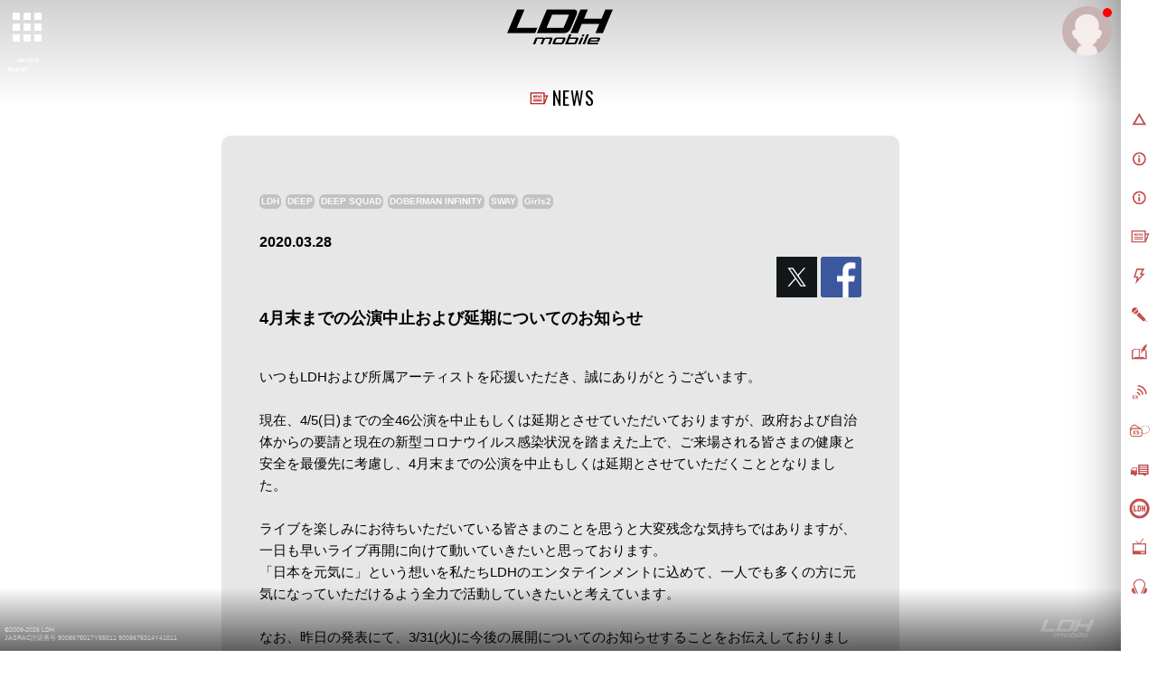

--- FILE ---
content_type: text/html; charset=SHIFT-JIS
request_url: https://m.ldh-m.jp/news/detail?news_id=29019
body_size: 12090
content:








    
    



<script>
  window.ldh = window.ldh || {};
  window.ldh.pageParams = window.ldh.pageParams || {};
  window.ldh.pageParams.newsLikeToken = {"_csrfToken":"407fe51e85b8ecf2d4dc261002e886c302eb556d"}</script>





<!doctype html>
<!--[if lt IE 7]>      <html class="no-js lt-ie9 lt-ie8 lt-ie7" lang="ja"> <![endif]-->
<!--[if IE 7]>         <html class="no-js lt-ie9 lt-ie8" lang="ja"> <![endif]-->
<!--[if IE 8]>         <html class="no-js lt-ie9" lang="ja"> <![endif]-->
<!--[if gt IE 8]><!-->
<html class="no-js" lang="ja">
<!--<![endif]-->
<head>
<meta charset="UTF-8" />
<meta name="viewport" content="width=device-width,user-scalable=no,minimum-scale=1,maximum-scale=1">
<meta name="format-detection" content="telephone=no">
<meta name="description" content="4月末までの公演中止および延期についてのお知らせ | 「LDH」公式モバイルサイト。" />
<meta name="keywords" content="DEEP,LDH,着うた,着うたフル,動画" />
    <meta name="robots" content="noarchive" />

<link rel="shortcut icon" href="https://cf-stat.ldh-m.jp/images/device/favicon.ico" type="image/x-icon" />
<link rel="apple-touch-icon" href="https://cf-stat.ldh-m.jp/images/device/apple-touch-icon.png" />
<link rel="apple-touch-icon" sizes="57x57" href="https://cf-stat.ldh-m.jp/images/device/apple-touch-icon-57x57.png" />
<link rel="apple-touch-icon" sizes="72x72" href="https://cf-stat.ldh-m.jp/images/device/apple-touch-icon-72x72.png" />
<link rel="apple-touch-icon" sizes="76x76" href="https://cf-stat.ldh-m.jp/images/device/apple-touch-icon-76x76.png" />
<link rel="apple-touch-icon" sizes="114x114" href="https://cf-stat.ldh-m.jp/images/device/apple-touch-icon-114x114.png" />
<link rel="apple-touch-icon" sizes="120x120" href="https://cf-stat.ldh-m.jp/images/device/apple-touch-icon-120x120.png" />
<link rel="apple-touch-icon" sizes="144x144" href="https://cf-stat.ldh-m.jp/images/device/apple-touch-icon-144x144.png" />
<link rel="apple-touch-icon" sizes="152x152" href="https://cf-stat.ldh-m.jp/images/device/apple-touch-icon-152x152.png" />
<link rel="apple-touch-icon" sizes="180x180" href="https://cf-stat.ldh-m.jp/images/device/apple-touch-icon-180x180.png" />

<meta property="og:type" content="website" />
<meta property="og:title" content="4月末までの公演中止および延期についてのお知らせ | NEWS | LDH mobile" />
<meta property="og:image" content="https://cf-stat.ldh-m.jp/images/all/ldhlogo/20170101/thumb_ldh_logo.jpg" />
<meta property="og:url" content="https://m.ldh-m.jp/news/detail?news_id=29019" />
<meta property="og:site_name" content="LDH mobile" />
<meta property="og:description" content="4月末までの公演中止および延期についてのお知らせ | 「LDH」公式モバイルサイト。" />


<meta name="twitter:card" content="summary" />
<meta name="twitter:site" content="LDH mobile" />
<meta name="twitter:title" content="4月末までの公演中止および延期についてのお知らせ | NEWS | LDH mobile" />
<meta name="twitter:description" content="4月末までの公演中止および延期についてのお知らせ | 「LDH」公式モバイルサイト。" />
<meta name="twitter:image" content="https://cf-stat.ldh-m.jp/images/all/ldhlogo/20170101/thumb_ldh_logo.jpg" />

<title>4月末までの公演中止および延期についてのお知らせ | NEWS | LDH mobile</title>
<link rel="stylesheet" type="text/css" href="https://cf-stat.ldh-m.jp/css/style.css?1768449543"/>
<link rel="stylesheet" href="//cdnjs.cloudflare.com/ajax/libs/malihu-custom-scrollbar-plugin/3.0.8/jquery.mCustomScrollbar.min.css">
<script type="text/javascript" src="https://cf-stat.ldh-m.jp/js/vendor/modernizr-2.8.3-respond-1.4.2.min.js?1768449543"></script><link href='//fonts.googleapis.com/css?family=Oswald' rel='stylesheet' type='text/css'>
<script>
  window.ldh = window.ldh || {};
  window.ldh.project = "red";
  window.ldh.isPc = true;
  window.ldh.isMember = false;
  window.ldh.imageServerPath = {
      cf: 'https://cf-stat.ldh-m.jp/',
      cache: 'https://cache-m.ldh-m.jp/'
  };
</script>

    <script src="//d2wy8f7a9ursnm.cloudfront.net/v4/bugsnag.min.js"></script>
    <script>window.bugsnagClient = bugsnag({ apiKey: '98985a4bbe5bbe659f73ce8a83548f09', releaseStage: 'product'})</script>

</head>

<body id="webpage"id="noloader">
<script>
  (function(i,s,o,g,r,a,m){i['GoogleAnalyticsObject']=r;i[r]=i[r]||function(){
  (i[r].q=i[r].q||[]).push(arguments)},i[r].l=1*new Date();a=s.createElement(o),
  m=s.getElementsByTagName(o)[0];a.async=1;a.src=g;m.parentNode.insertBefore(a,m)
  })(window,document,'script','//www.google-analytics.com/analytics.js','ga');

  ga('create', 'UA-27203167-1', 'auto');

  ga('set', 'dimension1', 'nomember');ga('set', 'dimension2', '');ga('send', 'pageview');ga('create', 'UA-92801228-1', 'auto', {'name': 'camTracker'});ga('camTracker.set', 'dimension1', 'noMember');ga('camTracker.set', 'dimension2', 'noMember');ga('camTracker.set', 'dimension3', 'noMember');ga('camTracker.set', 'dimension4', 'noMember');ga('camTracker.set', 'dimension5', 'noMember');ga('camTracker.set', 'dimension6', 'noMember');ga('camTracker.set', 'dimension7', 'noMember');ga('camTracker.set', 'dimension8', 'noMember');ga('camTracker.send', 'pageview');
</script>
  <!--[if lt IE 8]>
    <p class="browserupgrade">You are using an <strong>outdated</strong> browser. Please <a href="http://browsehappy.com/">upgrade your browser</a> to improve your experience.</p>
<![endif]-->
  <script async src="https://www.googletagmanager.com/gtag/js?id=G-YNN2TK51HC"></script>
  <script>
    window.dataLayer = window.dataLayer || [];
    function gtag(){dataLayer.push(arguments);}
    gtag('js', new Date());
    gtag('config','G-YNN2TK51HC');

    gtag('set', 'user_properties', {'membership': 'nomember'});
  </script>









        <div class="js-base-color" data-base-color="white"></div>
  
  <div id="bg-wrapper">
    <img id="bg-image" src="/images/top/bg-white.jpg"  data-cropimage='{\"sp\":{\"x\":0,\"y\":0,\"w\":800,\"h\":1800},\"pc\":{\"y\":0}}'  data-blurStatus='on' data-bg-type="canvas"/>
          <canvas id="canvas" width="100%" height="100%"></canvas>
      </div>

<div id="page">
        <div id="control-panel">
  <div id="artistnavicon">
    <button id="artist-toggle-button" type="button" class="tcon tcon-grid tcon-grid--rearrange" aria-label="toggle grid" data-cta-target=".js-modal-1">
      <span class="tcon-grid__item" aria-hidden="true"></span>
      <span class="tcon-visible two-line">ARTIST/<span>TALENT</span></span>
    </button>
  </div>
  <div id="navicon">
    <button type="button" class="tcon tcon-menu--xcross" aria-label="toggle menu">
      <span class="tcon-menu__lines" aria-hidden="true"></span>
      <span class="tcon-visuallyhidden"></span>
      <span class="tcon-visible">MENU</span>
    </button>
  </div>
</div>
<!-- /#control-panel -->
<div id="mypage-navicon" class="mypage-navicon">
  <div class="mypage-navicon__wrapper">
    <a class="mypage-navicon__anchor" href="/mypage/index"></a>
          <div class="mypage-navicon__icon">
        <div class="red-round"></div>
        <img src="https://cf-stat.ldh-m.jp/images/nav/thumb_nonmember.png" cached="1" alt=""/>      </div>
      </div>
</div>
        <style scoped>
  #artist-nav {
    top: 0;/* android bug fix */
    padding: 0 !important;
  }
  #artistmenu {
    height: auto;/* <- 再定義*/
  }
  #artist-sec-tabs div a {
    display: block;
    width: 100%;
    height: auto;
    font-size: 1.4rem;
    text-align: center;
    text-decoration: none;
    color: #a7a9ac;
    border-radius: 30px;
    border: 2px solid #a7a9ac;
    opacity: .5;
    padding: 5px;
  }
  .sec-artist-subttl2 {
    padding: 14px 0;
    max-width: 1200px;
    margin: 0 auto;
    text-align: center;
  }
  .txt-gray--ldh{
    color: #797777;
  }
  .fwn {
    font-weight:normal !important;
  }

    @media (min-width: 750px) {
  }

    @media (max-width: 750px) {
    .artist-nav .title, #artist-nav h2 {
      font-size: 1.2rem !important;
    }
  }


</style>



<div id="artist-nav">
  <h2 class="title">ARTIST / ACTOR / TALENT / MODEL / ATHLETE</h2>
  <div id="artistmenublock">    <div id="artistmenu">
      <p class="sub-title">LDH</p>

            <div class="nav-artist--button touch-control">
        <div id="artist-sec-tabs">
          <div><a href="javascript:void(0)" data-anchor="#artist">artist</a></div>
          <div><a href="javascript:void(0)" data-anchor="#talent">talent</a></div>
          <div><a href="javascript:void(0)" data-anchor="#athlete">athlete</a></div>
        </div>
      </div>

            <section id="sec-artist touch-control">
        <h1 id="artist" class="txt-red--ldh fs18 sec-artist-subttl">ARTIST</h1>

        <ul class="artist-list">
          <li>
            <a href="https://m.ex-m.jp">
              <img src="https://cf-stat.ldh-m.jp/images/artist/thumb/exile/20191216/thumb-logo1.jpg?date=20220701" alt="EXILE">
            </a>
            <h3>EXILE</h3>
          </li>
          <li>
            <a href="https://m.ex-m.jp/artist/index/115">
              <img src="https://cf-stat.ldh-m.jp/images/artist/thumb/second/20230215/thumb_second_logo.jpg?date=20220701" alt="second">
            </a>
            <h3>EXILE THE SECOND</h3>
          </li>
                    <li>
            <a href="http://www.pkcz.jp/"><img src="https://cf-stat.ldh-m.jp/images/artist/thumb/pkcz/20201102/thumb-pkcz_logo.jpg?date=20220701" alt="PKCZ" cached="1"/></a>
            <h3>PKCZ&reg;</h3>
          </li>
          <li>
            <a href="/artist/index/182">
              <img src="https://cf-stat.ldh-m.jp/images/artist/182/20230531/thumb/thumb-member182.jpg?date=20220701" alt="VERBAL">
            </a>
            <h3>VERBAL</h3>
          </li>
          <li>
            <a href="/artist/index/183">
              <img src="https://cf-stat.ldh-m.jp/images/artist/183/20171215/thumb/thumb-member183.jpg?date=20220701" alt="DJ DARUMA">
            </a>
            <h3>DJ DARUMA</h3>
          </li>
          <li>
            <a href="/artist/index/184">
              <img src="https://cf-stat.ldh-m.jp/images/artist/184/20191007/thumb/thumb-member184.jpg?date=20220701" alt="m-flo">
            </a>
            <h3>m-flo</h3>
          </li>
          <li>
            <a href="/artist/index/141">
              <img src="https://cf-stat.ldh-m.jp/images/all/renewal/honest_boyz/20190129/logo_square.jpg?date=20220701" alt="HONEST BOYZ(R)">
            </a>
            <h3>HONEST BOYZ&reg;</h3>
          </li>
          <li>
            <a href="https://m.tribe-m.jp/artist/index/21">
              <img src="https://cf-stat.ldh-m.jp/images/all/renewal/3rd_jsb/20251124_b2ea919ea8c40d98187cc106a6dc6e8a/thumb/thumb-logo21.jpg" alt="三代目J Soul Brothers"/>            </a>
            <h3>三代目 J SOUL BROTHERS</h3>
          </li>

          <li>
                                      <a href="https://m.tribe-m.jp/artist/index/26">
                <img src="https://cf-stat.ldh-m.jp/images/all/renewal/gekidan_exile/20251224_d20b42070695aa31ab5958d0f4bab586/thumb/thumb-logo26.jpg" alt="劇団EXILE"/>              </a>
            
                        
            <h3>劇団EXILE</h3>
            </li>
          <li>

            <a href="https://m.tribe-m.jp/artist/index/37">
              <img src="https://cf-stat.ldh-m.jp/images/artist/thumb/generations/20190621/thumb-logo37.jpg?date=20220701" alt="GENERATIONS">
            </a>
            <h3>GENERATIONS</h3>
          </li>
          <li>
            <a href="https://m.tribe-m.jp/artist/index/43">
              <img src="https://cf-stat.ldh-m.jp/images/artist/thumb/rampage/20161025/thumb-logo43.jpg?date=20220701" alt="THE RAMPAGE">
            </a>
            <h3>THE RAMPAGE</h3>
          </li>
          <li>
            <a href="https://m.tribe-m.jp/artist/index/168"><img src="https://cf-stat.ldh-m.jp/images/all/renewal/fantastics/20181205/top_thumb/logo_thumb.jpg?date=20220701" alt="FANTASTICS" cached="1"/></a>
            <h3>FANTASTICS</h3>
          </li>
          <li>
            <a href="https://m.tribe-m.jp/artist/index/195"><img src="https://cf-stat.ldh-m.jp/images/all/renewal/ballistik_boyz/20220712/thumb_ballistik_boyz_logo.jpg?date=20220701" alt="BALLISTIK BOYZ" cached="1"/></a>
            <h3>BALLISTIK BOYZ</h3>
          </li>
          <li>
            <a href="https://m.tribe-m.jp/artist/index/262"><img src="https://cf-stat.ldh-m.jp/images/all/renewal/psychic_fever/20250520_b2c6cc5b0869361cc2c5f2fbfe37d1b8/thumb/thumb_logo262_wh.jpg" alt="PSYCHIC FEVER"/></a>
            <h3>PSYCHIC FEVER</h3>
          </li>
          <li>
            <a href="https://m.tribe-m.jp/artist/index/364"><img src="https://cf-stat.ldh-m.jp/images/all/renewal/lil_league/20251217_f967154a134b848d024b0ea84e9ea19a/thumb/thumb_logo.jpg" alt="LIL LEAGUE"/></a>
            <h3>LIL LEAGUE</h3>
          </li>
          <li>
            <a href="https://m.tribe-m.jp/Artist/index/388">
              <img src="https://cf-stat.tribe-m.jp/images/renewal/kp/20230816/thumb-logo388.jpg" alt="KID PHENOMENON">
            </a>
            <h3>KID PHENOMENON</h3>
          </li>
          <li>
            <a href="https://m.tribe-m.jp/Artist/index/389">
              <img src="https://cf-stat.tribe-m.jp/images/renewal/tjbb/20230816/thumb-logo389.jpg" alt="THE JET BOY BANGERZ">
            </a>
            <h3>THE JET BOY BANGERZ</h3>
          </li>
          <li>
            <a href="https://m.tribe-m.jp/Artist/index/390">
              <img src="https://cf-stat.tribe-m.jp/images/renewal/whh/20230816/thumb-logo390.jpg" alt="WOLF HOWL HARMONY">
            </a>
            <h3>WOLF HOWL HARMONY</h3>
          </li>
        </ul>

        <ul class="artist-list">
          <li>
            <a href="/artist/index/247">
              <img src="https://cf-stat.ldh-m.jp/images/artist/deep_squad/20211108/thumb/thumb-logo.jpg?date=20220701" alt="DEEP">
            </a>
          </li>
          <li>
            <a href="/artist/index/68">
              <img src="https://cf-stat.ldh-m.jp/images/all/renewal/deep_squad/20250307_ea2a403c8bcc04972ad6d809aadfdfc4/thumb/thumb-member68.jpg" alt="DEEP TAKA"/>
            </a>
            <h3>DEEP TAKA</h3>
          </li>
          <li>
            <a href="/artist/index/69">
              <img src="https://cf-stat.ldh-m.jp/images/all/renewal/deep_squad/20250307_ea2a403c8bcc04972ad6d809aadfdfc4/thumb/thumb-member69.jpg" alt="DEEP YUICHIRO"/>
            </a>
            <h3>DEEP YUICHIRO</h3>
          </li>
          <li>
            <a href="/artist/index/70">
              <img src="https://cf-stat.ldh-m.jp/images/all/renewal/deep_squad/20250307_ea2a403c8bcc04972ad6d809aadfdfc4/thumb/thumb-member70.jpg" alt="DEEP KEISEI"/>
            </a>
            <h3>DEEP KEISEI</h3>
          </li>
          <li>
            <a href="/artist/index/251">
              <img src="https://cf-stat.ldh-m.jp/images/all/renewal/deep_squad/20250307_ea2a403c8bcc04972ad6d809aadfdfc4/thumb/thumb-member251.jpg" alt="宇原雄飛"/>
            </a>
                          <h3>YUHI</h3>
                      </li>
          <li>
            <a href="/artist/index/252">
              <img src="https://cf-stat.ldh-m.jp/images/all/renewal/deep_squad/20250307_ea2a403c8bcc04972ad6d809aadfdfc4/thumb/thumb-member252.jpg" alt="杉山亮司"/>
            </a>
            <h3>RYOJI</h3>
          </li>
          <li>
            <a href="/artist/index/253">
              <img src="https://cf-stat.ldh-m.jp/images/all/renewal/deep_squad/20250307_ea2a403c8bcc04972ad6d809aadfdfc4/thumb/thumb-member253.jpg" alt="比嘉涼樹"/>
            </a>
            <h3>SUZUKI</h3>
          </li>
        </ul>

        <ul class="artist-list">
          <li>
            <a href="/artist/index/72">
              <img src="https://cf-stat.ldh-m.jp/images/artist/thumb/doberman/20210806/thumb-logo72.jpg?date=20220701" alt="DOBERMAN INFINITY">
            </a>
          </li>
          <li>
            <a href="/artist/index/73">
              <img src="https://cf-stat.ldh-m.jp/images/all/renewal/doberman/20251124_564e0603ec36a0845b2bcf721909a5b7/thumb/thumb-member73.jpg" alt="KUBO-C"/>
            </a>
            <h3>KUBO-C</h3>
          </li>
          <li>
            <a href="/artist/index/74">
              <img src="https://cf-stat.ldh-m.jp/images/all/renewal/doberman/20251124_564e0603ec36a0845b2bcf721909a5b7/thumb/thumb-member74.jpg" alt="GS">
            </a>
            <h3>GS</h3>
          </li>
          <li>
            <a href="/artist/index/75">
              <img src="https://cf-stat.ldh-m.jp/images/all/renewal/doberman/20251124_564e0603ec36a0845b2bcf721909a5b7/thumb/thumb-member75.jpg" alt="P-CHO">
            </a>
            <h3>P-CHO</h3>
          </li>
          <li>
            <a href="/artist/index/76">
              <img src="https://cf-stat.ldh-m.jp/images/all/renewal/doberman/20251124_564e0603ec36a0845b2bcf721909a5b7/thumb/thumb-member76.jpg" alt="SWAY">
            </a>
            <h3>SWAY</h3>
          </li>
          <li>
            <a href="/artist/index/77">
              <img src="https://cf-stat.ldh-m.jp/images/all/renewal/doberman/20251124_564e0603ec36a0845b2bcf721909a5b7/thumb/thumb-member77.jpg" alt="KAZUKI">
            </a>
            <h3>KAZUKI</h3>
          </li>
        </ul>

        <ul class="artist-list">
          <li>
            <a href="/artist/index/275">
              <img src="https://cf-stat.ldh-m.jp/images/all/renewal/miyavi/20240919_e2658e79db4c8c82a05f4af326a2ade3/thumb/thumb-member275.jpg" alt="MIYAVI">
            </a>
            <h3>MIYAVI</h3>
          </li>
          <li>
            <a href="/artist/index/81">
              <img src="https://cf-stat.ldh-m.jp/images/all/renewal/crystal_kay/20250414_ba87999ddc2dd6d49584b568831f46fb/ldh/thumb-member81.jpg" alt="Crystal Kay">
            </a>
            <h3>Crystal Kay</h3>
          </li>
          <li>
            <a href="/artist/index/132">
              <img src="https://cf-stat.ldh-m.jp/images/artist/thumb/jayed/20201007/thumb-member132.jpg?date=20220701" alt="JAY&#39;ED">
            </a>
            <h3>JAY&#39;ED</h3>
          </li>
          <li>
            <a href="/artist/index/181">
              <img src="https://cf-stat.ldh-m.jp/images/artist/181/20250911/thumb/thumb-member181.jpg?date=20220701" alt="SWAY">
            </a>
            <h3>SWAY</h3>
          </li>
          <li>
            <a href="https://m.tribe-m.jp/artist/index/35">
              <img src="https://cf-stat.ldh-m.jp/images/artist/thumb/crazys/20201221/thumb-member35.jpg?date=20220701" alt="青柳翔">
            </a>
            <h3>CRAZY四角形</h3>
          </li>
                    <li>
            <a href="/artist/index/83">
              <img src="https://cf-stat.ldh-m.jp/images/all/renewal/leola/20250122_9ed4a42f3236542501a3d32e4bb66b4e/ldh/thumb-member83.jpg" alt="Leola">
            </a>
            <h3>Leola</h3>
          </li>
          <li>
            <a href="https://www.ldh.co.jp/management/rag_pound/">
              <img src="https://cf-stat.ldh-m.jp/images/all/artist/rag_pound/rag_pound_logo.jpg?date=20220701" alt="青柳翔">
            </a>
            <h3>RAG POUND</h3>
          </li>

                    
        </ul>

        <ul class="artist-list">
          <li>
            <a href="https://m.ldhgirls-m.jp/artist/index/47">
              <img src="https://cf-stat.ldh-m.jp/images/artist/thumb/ami/20170605/thumb-ami_logo.jpg?date=20220701" alt="Dream Ami">
            </a>
            <h3>Dream Ami</h3>
          </li>
          <li>
            <a href="https://m.ldhgirls-m.jp/artist/index/45">
              <img src="https://cf-stat.ldh-m.jp/images/artist/thumb/shizuka/20181210/thumb-shizuka_logo.jpg?date=20220701" alt="Dream Shizuka">
            </a>
            <h3>Dream Shizuka</h3>
          </li>

                    
                    
                    
                              <li>
            <a href="https://m.ldhgirls-m.jp/artist/index/413">
              <img data-lazy-src="https://cf-stat.ldh-m.jp/images/all/renewal/sg5/20251107_469013f6b4d609fd052570cb26fb1d02/thumb/thumb_logo_sg5.jpg" alt="f5ve">
            </a>
            <h3 class="fs13 fs-xs">f5ve</h3>
          </li>
          
          <li>
            <a href="https://girls2-fc.jp/page/girls2">
              <img data-lazy-src="https://cf-stat.ldh-m.jp/images/all/renewal/girls2/20251204_1e45074e9e7748df7309680ae87cd81c/thumb/girls2_logo.jpg" alt="Girls2">
                          </a>
            <h3>Girls<sup>2</sup></h3>
          </li>
          <li>
            <a href="https://m.ldhgirls-m.jp/artist/index/293">
              <img src="https://cf-stat.ldh-m.jp/images/all/renewal/iscream/20210305/thumb_logo293.jpg?date=20220701" alt="iScream">
            </a>
            <h3>iScream</h3>
          </li>
                      <li>
              <a href="https://girls2-fc.jp/page/lucky2">
                <img data-lazy-src="https://cf-stat.ldh-m.jp/images/all/renewal/lucky2/20251106_d50e0c08232aef774c17b98bdd2c868c/thumb/laki_logo.jpg" alt="Laki">
              </a>
              <h3>Laki</h3>
            </li>
                    <li>
            <a href="https://www.ldh.co.jp/management/sweet_revenge/">
              <img src="https://cf-stat.ldh-m.jp/images/all/renewal/sweet_revenge/20250521/thumb_sr.jpg" alt="SWEET REVENGE" cached="1"/>            </a>
            <h3>SWEET&nbsp;REVENGE</h3>
          </li>
                      <li>
              <a href="https://m.ldhgirls-m.jp/artist/index/482">
                <img data-lazy-src="https://cf-stat.ldh-m.jp/images/all/renewal/cirra/20260105_5ea353e8f3129fe1fd7f0e6d7569a567/thumb/thumb-logo482.jpg" alt="CIRRA">
              </a>
              <h3>CIRRA</h3>
            </li>
                  </ul>
      </section>

            <section id="sec-talent touch-control">
        <h1 id="talent" class="txt-red--ldh fs18 sec-artist-subttl">ACTOR / TALENT / MODEL</h1>
        <ul class="artist-list">
          <li>
            <a href="/artist/index/84">
              <img src="https://cf-stat.ldh-m.jp/images/artist/thumb/satamayumi/20170914/thumb-member84.jpg?date=20220701" alt="佐田真由美">
            </a>
            <h3>佐田真由美</h3>
          </li>
          <li>
            <a href="/artist/index/85">
              <img src="https://cf-stat.ldh-m.jp/images/artist/thumb/iwahoriseri/20171004/thumb-member85.jpg?date=20220701" alt="岩堀せり">
            </a>
            <h3>岩堀せり</h3>
          </li>
          <li>
            <a href="/artist/index/86">
              <img src="https://cf-stat.ldh-m.jp/images/artist/thumb/ooyakana/20170914/thumb-member86.jpg?date=20220701" alt="大屋夏南(LDH models)">
            </a>
            <h3>大屋夏南</h3>
          </li>
          <li>
            <a href="/artist/index/87">
              <img src="https://cf-stat.ldh-m.jp/images/artist/thumb/rikako/20250919/thumb-member87.jpg?date=20220701" alt="RIKACO">
            </a>
            <h3>RIKACO</h3>
          </li>
                                        <li>
            <a href="/artist/index/206">
              <img src="https://cf-stat.ldh-m.jp/images/artist/206/20180920/thumb-member206.jpg?date=20220701" alt="杉ありさ">
            </a>
            <h3>杉ありさ</h3>
          </li>
          <li>
            <a href="https://m.ldhgirls-m.jp/artist/index/52">
              <img data-lazy-src="https://cf-stat.ldh-m.jp/images/all/renewal/happiness/20251107_b1658d353e8410a1c4902a93881a789a/thumb/thumb_member52.jpg" alt="藤井夏恋">
            </a>
            <h3>藤井夏恋</h3>
          </li>
                                                            <li>
            <a href="/artist/index/64">
              <img src="https://cf-stat.ldh-m.jp/images/all/renewal/satoharumi/20220623_c3206a8b10428d11fe3699db80430125/ldh/thumb_member64.jpg" alt="佐藤晴美">
            </a>
            <h3>佐藤晴美</h3>
          </li>
          <li>
            <a href="/artist/index/65">
              <img src="https://cf-stat.ldh-m.jp/images/all/renewal/ishiianna/20240104_c42d12da367e531530b756defeda3705/ldh/thumb_member65.jpg" alt="石井杏奈">
            </a>
            <h3>石井杏奈</h3>
          </li>
          <li>
            <a href="/artist/index/66">
              <img src="https://cf-stat.ldh-m.jp/images/all/renewal/yamaguchi/20250131_000f053ee1d5410e515a419455a9884a/ldh/thumb_member66.jpg" alt="山口乃々華">
            </a>
            <h3>山口乃々華</h3>
          </li>
          <li>
            <a href="/artist/index/94">
              <img src="https://cf-stat.ldh-m.jp/images/artist/thumb/yamaguchisawa/20160106/thumb-member94.jpg?date=20220701" alt="山口五和">
            </a>
            <h3>山口五和</h3>
          </li>
                                                  <li>
            <a href="/artist/index/443">
              <img src="https://cf-stat.ldh-m.jp/images/artist/443/20240925/thumb_member443.jpg?date=20220701" alt="中山ひなの">
            </a>
            <h3>中山ひなの</h3>
          </li>
                              <li>
            <a href="/artist/index/96">
              <img src="https://cf-stat.ldh-m.jp/images/artist/thumb/teirasuzuki/20200127/thumb-member96.jpg?date=20220701" alt="テイラー鈴木(LDH models)">
            </a>
            <h3>テイラー鈴木</h3>
          </li>
          <li>
            <a href="/artist/index/272">
              <img src="https://cf-stat.ldh-m.jp/images/artist/272/20191210/thumb-member272.jpg?date=20220701" alt="モーガン茉愛羅">
            </a>
            <h3>モーガン茉愛羅</h3>
          </li>
          <li>
            <a href="/artist/index/282">
              <img src="https://cf-stat.ldh-m.jp/images/artist/282/20240304/thumb-member282.jpg?date=20220701" alt="与田エミリ">
            </a>
            <h3>与田エミリ</h3>
          </li>
                    <li>
            <a href="/artist/index/239">
              <img src="https://cf-stat.ldh-m.jp/images/artist/239/20201116/thumb_member239.jpg?date=20220701" alt="東子">
            </a>
            <h3>東子</h3>
          </li>

          <li>
            <a href="/artist/index/427">
              <img src="https://cf-stat.ldh-m.jp/images/artist/427/20250731/thumb-member427.jpg?date=20220701" alt="愛芭（Eva）">
            </a>
            <h3>愛芭（Eva）</h3>
          </li>

          <li>
            <a href="/artist/index/471">
              <img src="https://cf-stat.ldh-m.jp/images/artist/471/20250731/thumb-member471.jpg?date=20220701" alt="稲田彩羽">
            </a>
            <h3>稲田彩羽</h3>
          </li>

                              <li>
            <a href="/artist/index/100">
              <img src="https://cf-stat.ldh-m.jp/images/artist/thumb/hiranumanorihisa/20160106/thumb-member100.jpg?date=20220701" alt="平沼紀久">
            </a>
            <h3>平沼紀久</h3>
          </li>

                    
                                <li>
              <a href="/artist/index/31">
                <img src="https://cf-stat.ldh-m.jp/images/all/renewal/suzuki_nobuyuki/20231211_9fa3dab82b4cab491a045d7b83214e41/thumb/thumb-member31.jpg" alt="鈴木伸之">
              </a>
              <h3>鈴木伸之</h3>
            </li>
          
          <li>
            <a href="/artist/index/32">
              <img src="https://cf-stat.ldh-m.jp/images/all/renewal/machida_keita/20260105_65b921230135504a1fbfc1f57141dee7/thumb/thumb-member32.jpg" alt="町田啓太"/>            </a>
            <h3>町田啓太</h3>
          </li>

          <li>
            <a href="/artist/index/33">
              <img src="https://cf-stat.ldh-m.jp/images/all/renewal/onozuka_hayato/20260105_63d888d52e3de9d2c33b1f6e86e4bdea/thumb/thumb-member33.jpg" alt="小野塚勇人"/>            </a>
            <h3>小野塚勇人</h3>
          </li>

          <li>
            <a href="/artist/index/311">
              <img src="https://cf-stat.ldh-m.jp/images/all/renewal/shiono_akihisa/20260105_c9b9fbd39cb50cbbf1486b02cbf5ca10/thumb/thumb-member311.jpg" alt="塩野瑛久"/>            </a>
            <h3>塩野瑛久</h3>
          </li>

          <li>
            <a href="/artist/index/308">
              <img src="https://cf-stat.ldh-m.jp/images/all/renewal/maeda_kentaro/20260105_03cc72e25ceb14ca49a2954b5c390472/thumb/thumb-member308.jpg" alt="前田拳太郎"/>            </a>
            <h3>前田拳太郎</h3>
          </li>

                              <li>
            <a href="/artist/index/111">
              <img src="https://cf-stat.ldh-m.jp/images/artist/111/20210715/thumb-member111.jpg?date=20220701" alt="早乙女太一">
            </a>
            <h3>早乙女太一</h3>
          </li>
          <li>
            <a href="/artist/index/186">
              <img src="https://cf-stat.ldh-m.jp/images/artist/186/20220920/thumb-member186.jpg?date=20220701" alt="増本庄一郎">
            </a>
            <h3>増本庄一郎</h3>
          </li>
          <li>
            <a href="/artist/index/188">
              <img src="https://cf-stat.ldh-m.jp/images/artist/188/20190906/thumb-member188.jpg?date=20220701" alt="勝矢">
            </a>
            <h3>勝矢</h3>
          </li>
                                <li>
              <a href="/artist/index/469">
                <img src="https://cf-stat.ldh-m.jp/images/artist/469/20250723/thumb_member469.jpg?date=20220701" alt="横山涼">
              </a>
              <h3>横山涼</h3>
            </li>
                                                                      <li>
            <a href="/artist/index/109">
              <img src="https://cf-stat.ldh-m.jp/images/artist/thumb/kashidashougo/20170101/thumb-member109.jpg?date=20220701" alt="樫田正剛">
            </a>
            <h3>樫田正剛</h3>
          </li>
          <li>
            <a href="/artist/index/110">
              <img src="https://cf-stat.ldh-m.jp/images/artist/thumb/watanabekei/20170101/thumb-member110.jpg?date=20220701" alt="渡辺啓">
            </a>
            <h3>渡辺啓</h3>
          </li>
                    <li>
            <a href="/artist/index/387">
              <img src="https://cf-stat.ldh-m.jp/images/artist/387/20230815/thumb-member_387.jpg?date=20220701" alt="久保茂昭">
            </a>
            <h3>久保茂昭</h3>
          </li>
          <li>
            <a href="/artist/index/351">
              <img src="https://cf-stat.ldh-m.jp/images/artist/351/20221025/thumb-member_351.jpg?date=20220701" alt="松永大司">
            </a>
            <h3>松永大司</h3>
          </li>
        </ul>
      </section>

            <section id="sec-talent touch-control">
        <h1 id="athlete" class="txt-red--ldh fs18 sec-artist-subttl">ATHLETE</h1>
        <ul class="artist-list">
          <li>
            <a href="/artist/index/222">
              <img src="https://cf-stat.ldh-m.jp/images/artist/222/20210802/thumb_member222.jpg?date=20220701" alt="ラモス瑠偉">
            </a>
            <h3>ラモス瑠偉</h3>
          </li>
          <li>
            <a href="/artist/index/95">
              <img src="https://cf-stat.ldh-m.jp/images/artist/thumb/kuriharamegu/20221205/thumb-member95.jpg?date=20220701" alt="栗原恵">
            </a>
            <h3>栗原恵</h3>
          </li>
          <li>
            <a href="/artist/index/219">
              <img src="https://cf-stat.ldh-m.jp/images/artist/219/20210728/thumb_member219.jpg?date=20220701" alt="渡辺一平">
            </a>
            <h3>渡辺一平</h3>
          </li>
                              <li>
            <a href="/artist/index/92">
              <img src="https://cf-stat.ldh-m.jp/images/artist/thumb/angelamaki/20170714/thumb-member92.jpg?date=20220701" alt="アンジェラ磨紀バーノン">
            </a>
            <h3>アンジェラ磨紀バーノン</h3>
          </li>
          <li>
            <a href="/artist/index/104">
              <img src="https://cf-stat.ldh-m.jp/images/artist/thumb/ogawanaohisa/20160106/thumb-member104.jpg?date=20220701" alt="小川直久">
            </a>
            <h3>小川直久</h3>
          </li>
          <li>
            <a href="/artist/index/105">
              <img src="https://cf-stat.ldh-m.jp/images/artist/thumb/ogawayukio/20160106/thumb-member105.jpg?date=20220701" alt="小川幸男">
            </a>
            <h3>小川幸男</h3>
          </li>
          <li>
            <a href="/artist/index/103">
              <img src="https://cf-stat.ldh-m.jp/images/artist/thumb/yoshidateruyuki/20210813/thumb-member103.jpg?date=20220701" alt="輝幸">
            </a>
            <h3>吉田輝幸</h3>
          </li>
          
          <li>
            <a href="/artist/index/108">
              <img src="https://cf-stat.ldh-m.jp/images/artist/thumb/okamiyuushin/20230411/thumb-member108.jpg?date=20220701" alt="岡見勇信">
            </a>
            <h3>岡見勇信</h3>
          </li>
        </ul>
      </section>
    </div>  </div></div>
    <div id="siteId" class="sitelogo sitelogo--ldh">LDH</div>

        



<link rel="stylesheet" type="text/css" href="https://cf-stat.ldh-m.jp/css/vendor/swiper.min.css?1768449543"/><script type="text/javascript" src="https://cf-stat.ldh-m.jp/js/bundle/vendor/swiper.min.js?1768449543"></script>
<script>
  var bannerList = [{"id":"404","img_path":"img\/uplcmn\/2026\/0113\/eeffd32b3988a8a8c8489176d53ba981.jpg","url":"https:\/\/m.ldh-m.jp\/live_ticket\/page_list\/2026_kaz_lifegoeson","open_time":"2026-01-21 00:00:00","close_time":"2026-01-25 23:00:00","valid_flag":"1","alt":"","line":"1","created":"2026-01-13 17:43:30","modified":"2026-01-13 18:37:00"},{"id":"405","img_path":"img\/uplcmn\/2026\/0115\/b2f44d0e33942477403609813e85b8da.jpg","url":"https:\/\/m.ldh-m.jp\/live_ticket\/page_list\/2026_exile_perfectyearspecial","open_time":"2026-01-21 00:00:00","close_time":"2026-01-25 23:00:00","valid_flag":"1","alt":"","line":"1","created":"2026-01-15 10:44:24","modified":"2026-01-16 13:08:38"},{"id":"406","img_path":"img\/uplcmn\/2026\/0115\/d24f2af0a4d80cbae5ea7104c8d3b652.jpg","url":"https:\/\/m.ldh-m.jp\/live_ticket\/page_list\/2026_kid_kids00s","open_time":"2026-01-21 00:00:00","close_time":"2026-01-25 23:00:00","valid_flag":"1","alt":"","line":"1","created":"2026-01-15 10:45:33","modified":"2026-01-16 13:30:15"},{"id":"407","img_path":"img\/uplcmn\/2026\/0115\/165591a6fcc1524d07ddf1d36632a3b1.jpg","url":"https:\/\/m.ldh-m.jp\/live_ticket\/page_list\/2026_fantastics_sunflower","open_time":"2026-01-21 00:00:00","close_time":"2026-01-25 23:00:00","valid_flag":"1","alt":"","line":"1","created":"2026-01-15 10:45:33","modified":"2026-01-16 13:30:07"}];
</script>
  <style>    .nav-icon__report--red {
      background-image: url(//cf-stat.ldh-m.jp/images/icon-nav_report-red.png);
      width: 20px !important;
      height: 20px !important;
      background-size: contain;
      left: 1px !important;
      top: 12px !important;
    }
  </style>
  <div id="navpanel" class="navpanel">
    <nav id="globalnav" class="globalnav">
      <ul>
        <li>
          <a
            href="/"
            onclick="ga('send', 'event', 'glo_nav', 'click', 'TOP'); gtag('event','click_link', {'event_category':'glo_nav','event_label':'glo_nav_top'});"
          >
            <i class="nav-icon nav-icon__top"></i>
            TOP
          </a>
        </li>
                  <li>
            <a
              href="/login/index"
              onclick="ga('send', 'event', 'glo_nav', 'click', 'ログイン'); gtag('event','click_link', {'event_category':'glo_nav','event_label':'glo_nav_login'});"
            >
              <i class="nav-icon nav-icon__info"></i>
              ログイン
            </a>
          </li>
          <li>
            <a
              href="/regist/index#/"
              onclick="ga('send', 'event', 'glo_nav', 'click', '会員登録'); gtag('event','click_link', {'event_category':'glo_nav','event_label':'glo_nav_regist'});"
            >
              <i class="nav-icon nav-icon__info"></i>
              会員登録
            </a>
          </li>
                <div id="news">
          <li>
            <a
              href="/news"
              onclick="ga('send', 'event', 'glo_nav', 'click', 'NEWS'); gtag('event','click_link', {'event_category':'glo_nav','event_label':'glo_nav_news'});"
            >
              <i class="nav-icon nav-icon__news"></i>
              NEWS
            </a>
          </li>
        </div>
        <div id="whatsnew">
          <li>
            <a
              href="/whats_new"
              onclick="ga('send', 'event', 'glo_nav', 'click', 'WHAT’S NEW'); gtag('event','click_link', {'event_category':'glo_nav','event_label':'glo_nav_whats_new'});"
            >
              <i class="nav-icon nav-icon__whatsnew"></i>
              WHAT’S NEW
            </a>
          </li>
        </div>
        <li>
          <a
            href="/static/diary/index"
            onclick="ga('send', 'event', 'glo_nav', 'click', 'BLOG'); gtag('event','click_link', {'event_category':'glo_nav','event_label':'glo_nav_blog'});"
          >
            <i class="nav-icon nav-icon__artistblog"></i>
            BLOG
          </a>
        </li>
        <li>
          <a
            href="/static/diary/manager/index"
            onclick="ga('send', 'event', 'glo_nav', 'click', 'MANAGER BLOG'); gtag('event','click_link', {'event_category':'glo_nav','event_label':'glo_nav_manager_blog'});"
          >
            <i class="nav-icon nav-icon__managerblog"></i>
            MANAGER BLOG
          </a>
        </li>
        <li>
          <a
            href="/ch_login_sender/send"
            onclick="ga('send', 'event', 'glo_nav', 'click', 'EXILE ch'); gtag('event','click_link', {'event_category':'glo_nav','event_label':'glo_nav_exile_ch'});"
          >
            <i class="nav-icon nav-icon__exilech"></i>
            EXILE ch
          </a>
        </li>
        <li>
          <a
            href="/mypage/index"
            onclick="ga('send', 'event', 'glo_nav', 'click', 'MYPAGE'); gtag('event','click_link', {'event_category':'glo_nav','event_label':'glo_nav_mypage'});"
          >
            <i class="nav-icon nav-icon__mypage"></i>
            MYPAGE
          </a>
        </li>
                          <li>
            <a
              href="/booth/online/index"
              onclick="ga('send', 'event', 'glo_nav', 'click', 'ONLINE BOOTH'); gtag('event','click_link', {'event_category':'glo_nav','event_label':'glo_nav_online_booth'});"
            >
              <i class="nav-icon nav-icon__onlinebooth"></i>
              ONLINE BOOTH
            </a>
          </li>
                <li>
          <a
            href="/common/info/list"
            onclick="ga('send', 'event', 'glo_nav', 'click', 'LDH Information'); gtag('event','click_link', {'event_category':'glo_nav','event_label':'glo_nav_ldh_information'});"
          >
            <i class="nav-icon nav-icon__ldhinfo"></i>
            LDH Information
          </a>
        </li>
        <li>
          <a
            href="/Cts/corner/index?utm_source=ldhm&utm_medium=referral&utm_content=menu&utm_campaign=ldhcorner"
            onclick="ga('send', 'event', 'glo_nav', 'click', 'CORNER'); gtag('event','click_link', {'event_category':'glo_nav','event_label':'glo_nav_corner'});"
          >
            <i class="nav-icon nav-icon__corner"></i>
            CORNER
          </a>
        </li>
        <li>
          <a
            href="/discography"
            onclick="ga('send', 'event', 'glo_nav', 'click', 'DISCOGRAPHY'); gtag('event','click_link', {'event_category':'glo_nav','event_label':'glo_nav_discography'});"
          >
            <i class="nav-icon nav-icon__discography"></i>
            DISCOGRAPHY
          </a>
        </li>
        <li>
          <a
            href="/live_ticket"
            onclick="ga('send', 'event', 'glo_nav', 'click', 'TICKET'); gtag('event','click_link', {'event_category':'glo_nav','event_label':'glo_nav_ticket'});"
          >
            <i class="nav-icon nav-icon__ticket"></i>
            TICKET
          </a>
        </li>
        <li>
          <a
            href="/static/contents/index"
            onclick="ga('send', 'event', 'glo_nav', 'click', 'CONTENTS'); gtag('event','click_link', {'event_category':'glo_nav','event_label':'glo_nav_contents'});"
          >
            <i class="nav-icon nav-icon__contents"></i>
            CONTENTS
          </a>
        </li>
        <li>
          <a
            href="/static/shop/index"
            onclick="ga('send', 'event', 'glo_nav', 'click', 'SHOP'); gtag('event','click_link', {'event_category':'glo_nav','event_label':'glo_nav_shop'});"
          >
            <i class="nav-icon nav-icon__shop"></i>
            SHOP
          </a>
        </li>
                <li>
          <a
            href="https://www.exiletribecard.jp/"
            target="_blank"
            onclick="ga('send', 'event', 'glo_nav', 'click', 'EXILE TRIBE CARD'); gtag('event','click_link', {'event_category':'glo_nav','event_label':'glo_nav_exile_tribe_card'});"
          >
            <i class="nav-icon nav-icon__exiletribecard"></i>
            EXILE TRIBE CARD
          </a>
        </li>
        <li>
          <a
            href="/bbs?i=bbs_top"
            onclick="ga('send', 'event', 'glo_nav', 'click', 'BBS'); gtag('event','click_link', {'event_category':'glo_nav','event_label':'glo_nav_bbs'});"
          >
            <i class="nav-icon nav-icon__bbs"></i>
            BBS
          </a>
        </li>
        <li>
          <a
            href="https://www.youtube.com/user/ldhofficial/featured"
            target="_blank"
            style="font-size:1.3rem"
            onclick="ga('send', 'event', 'glo_nav', 'click', 'YouTube LDH official'); gtag('event','click_link', {'event_category':'glo_nav','event_label':'glo_nav_youtube_ldh_official'});"
          >
            <i class="nav-icon nav-icon__youtube"></i>
            YouTube LDH official
          </a>
        </li>
        <li>
          <a
            href="https://www.ldh.co.jp/sns/"
            onclick="ga('send', 'event', 'glo_nav', 'click', 'Official SNS'); gtag('event','click_link', {'event_category':'glo_nav','event_label':'glo_nav_official_sns'});"
          >
            <i class="nav-icon nav-icon__officialsns"></i>
            official SNS
          </a>
        </li>
                                                        <li>
          <a
            href="/static/info/index"
            onclick="ga('send', 'event', 'glo_nav', 'click', 'SERVICE INFO'); gtag('event','click_link', {'event_category':'glo_nav','event_label':'glo_nav_service_info'});"
            class="accent"
          >
            <i class="nav-icon nav-icon__info--gold"></i>
            SERVICE INFO
          </a>
        </li>
      </ul>
    </nav>
    <div id="nav-hitarea"></div>
  </div>

    <header class="page-header ">
              <canvas id="head-canvas" width="100%" height="100%"></canvas>        <div class="inner">
                            <h1 class="page-title"><i class="nav-icon nav-icon__news"></i>NEWS</h1>
                    </div>
    </header>

    <style scoped>
        /* shareボタンのサイズ */
        .share-btn_tw img, .share-btn_fb img, .share-btn_line, .share-btn_line iframe {
          width: 45px;
          height: 45px;
        }
    </style>

    <div id="news-page" class="contents contents-news" >
        <div class="inner">
                        <article class="article article--news">
                <dl class="article__content">
                    <dt class="article__head">
                        <figure class="article__head-image">
                        </figure>
                    </dt>
                    <dd class="article__body">
                        <div class="article__tags">
                                                                                                                                    <div class="tag">LDH</div>
                                                                                                        <div class="tag">DEEP</div>
                                                                                                        <div class="tag">DEEP SQUAD</div>
                                                                                                        <div class="tag">DOBERMAN INFINITY</div>
                                                                                                        <div class="tag">SWAY</div>
                                                                                                        <div class="tag">Girls2</div>
                                                                                    </div>
                        <div class="article__header">
                            <div class="clearfix">
                                                                    <div class="article__chips">
                                        <time class="published-date">2020.03.28</time>
                                                                            </div>
                                                                                                <div class="h-right fr">
                                                                                                            <!-- twitter -->
                                                                        <a href="https://twitter.com/share?text=4%E6%9C%88%E6%9C%AB%E3%81%BE%E3%81%A7%E3%81%AE%E5%85%AC%E6%BC%94%E4%B8%AD%E6%AD%A2%E3%81%8A%E3%82%88%E3%81%B3%E5%BB%B6%E6%9C%9F%E3%81%AB%E3%81%A4%E3%81%84%E3%81%A6%E3%81%AE%E3%81%8A%E7%9F%A5%E3%82%89%E3%81%9B&url=https://m.ldh-m.jp/news/detail?news_id=29019" style="text-decoration:none;" class="share-btn_tw" target="_blank">
                                        <img src="https://cf-stat.ldh-m.jp/images/sns/tw_r.png" cached="1" alt=""/>                                    </a>
                                    <!-- facebook -->
                                    
                                    <a href="http://www.facebook.com/sharer.php?u=https://m.ldh-m.jp/news/detail?news_id=29019" target="_blank" style="text-decoration:none;" class="share-btn_fb">
                                        <img src="https://cf-stat.ldh-m.jp/images/sns/fb_r.png?1">
                                    </a>
                                    <!-- line -->
                                                                    </div>
                            </div>
                            <h1 class="article__title filter-removeStyles">4月末までの公演中止および延期についてのお知らせ</h1>
                        </div>

                        <div class="article__text filter-removeStyles">
                            いつもLDHおよび所属アーティストを応援いただき、誠にありがとうございます。<br />
<br />
現在、4/5(日)までの全46公演を中止もしくは延期とさせていただいておりますが、政府および自治体からの要請と現在の新型コロナウイルス感染状況を踏まえた上で、ご来場される皆さまの健康と安全を最優先に考慮し、4月末までの公演を中止もしくは延期とさせていただくこととなりました。<br />
<br />
ライブを楽しみにお待ちいただいている皆さまのことを思うと大変残念な気持ちではありますが、一日も早いライブ再開に向けて動いていきたいと思っております。<br />
「日本を元気に」という想いを私たちLDHのエンタテインメントに込めて、一人でも多くの方に元気になっていただけるよう全力で活動していきたいと考えています。<br />
<br />
なお、昨日の発表にて、3/31(火)に今後の展開についてのお知らせすることをお伝えしておりましたが、予定を変更して本日『LDH PERFECT YEAR 2020期間延長およびファイナルシーズン「RISING SUN ～TO THE WORLD～」開催のお知らせ』にて今後の方針を発表いたしましたので、ご一読くださいますようお願い申し上げます。 <br />
<br />
<br />
LDH JAPAN<br />
<hr color=><br />
<b>▼4月末までの中止もしくは延期対象公演<br />
<br />
『BALLISTIK BOYZ LIVE TOUR 2020 &ldquo;BBZ&rdquo;』</b><br />
・4/2(木) 宇都宮市文化会館<br />
・4/3(金) ザ・ヒロサワ・シティ会館(茨城県立県民文化センター)<br />
・4/15(水) 長崎ブリックホール<br />
・4/18(土) 大分 iichiko グランシアタ<br />
・4/19(日) 宮崎市民文化ホール<br />
・4/23(木) 福岡サンパレス<br />
・4/25(土) 周南市文化会館<br />
・4/27(月) 広島文化学園HBGホール(2/28中止振替公演)<br />
<br />
<b>『LDH PERFECT YEAR 2020 SPECIAL STAGE ～MUSIC BOX～』</b><br />
・4/2(木) 出演：SWAY<br />
・4/4(土) 出演：DEEP<br />
・4/5(日) 出演：DEEP SQUAD<br />
<br />
<b>『EXILE THE SECOND PERFECT LIVE 2012&rarr;2020』</b><br />
・4/4(土) 長野M-WAVE<br />
<br />
<b>『DOBERMAN INFINITY LIVE TOUR 2020 We are the one』</b><br />
・4/17(金) 新潟テルサ(3/7中止振替公演)<br />
<br />
<b>『DOBERMAN INFINITY LIVE TOUR 2020 We are the one ～PERFECT YEAH!!～』</b><br />
・4/4(土) 水戸LIGHT HOUSE<br />
・4/5(日) 甲府KAZOO HALL<br />
<br />
<b>『三代目 J SOUL BROTHERS PERFECT LIVE 2010&rarr;2020』</b><br />
・4/11(土) 福岡PayPayドーム<br />
・4/12(日) 福岡PayPayドーム<br />
・4/16(木) 京セラドーム大阪<br />
<br />
<b>『E-girls PERFECT LIVE 2011&rarr;2020』</b><br />
・4/14(火) マリンメッセ福岡(3/14中止振替公演)<br />
・4/15(水) マリンメッセ福岡(3/15中止振替公演)<br />
<br />
<b>『GENERATIONS PERFECT LIVE 2012&rarr;2020』</b><br />
・4/18(土) 京セラドーム大阪<br />
・4/19(日) 京セラドーム大阪<br />
<br />
<b>『THE RAMPAGE LIVE TOUR 2020 &ldquo;RMPG&rdquo;』</b><br />
・4/18(土) サンドーム福井<br />
・4/19(日) サンドーム福井<br />
・4/23(木) さいたまスーパーアリーナ(2/27、2/28中止振替対象公演)<br />
・4/24(金) さいたまスーパーアリーナ<br />
・4/25(土) さいたまスーパーアリーナ<br />
<br />
<b>『FANTASTICS LIVE TOUR 2020 &ldquo;FNT&rdquo;』</b><br />
・4/22(水) さいたまスーパーアリーナ<br />
・4/25(土) 静岡エコパアリーナ<br />
・4/26(日) 静岡エコパアリーナ<br />
<br />
<b>『Girls&sup2; LIVE TOUR 2020 ～チュワパネ！～』</b><br />
・4/18(土) 札幌市教育文化会館<br />
・4/26(日) 新潟テルサ(2公演)<br />
<br />
<b>『LDH PERFECT YEAR 2020 SPECIAL SHOWCASE RYUJI IMAICHI / HIROOMI TOSAKA THE FINAL』</b><br />
・4/26(日) さいたまスーパーアリーナ<br />
<br />
<br />
3/21～4月末までの振替公演の有無および払い戻しの詳細に関しては状況がわかり次第お知らせいたします。<br />
お手持ちのチケットは払い戻し及び振替公演の際に必要となりますので、大切に保管いただきますようお願いいたします。 <br />
※ticket board、ticketbookの電子チケットについてはご購入済みであれば未ダウンロードの状態でも問題ございません。                        </div>
                    </dd>
                </dl>
            </article>
        </div><!-- inner -->
    </div> <!-- .contents -->

    <script type="text/javascript">
        // twitter
        !function (d, s, id) {
            var js,
                fjs = d.getElementsByTagName(s)[0],
                p = /^http:/.test(d.location) ? 'http' : 'https';
            if (!d.getElementById(id)) {
                js = d.createElement(s);
                js.id = id;
                js.src = p + '://platform.twitter.com/widgets.js';
                fjs.parentNode.insertBefore(js, fjs);
            }
        }(document, 'script', 'twitter-wjs');
    </script>

        
    
    <footer id="btn-footer">
      <p id="footer-copyright" class="copyright">
        &copy;2009-2026 LDH<br>
        JASRAC許諾番号 9008675017Y55011 9008675014Y41011
      </p>
      <div class="logo"></div>
      <div class="inner"><a href="#" id="btn-more">more</a></div>
    </footer>


  </div>
    <div id="js-photoswipe-dialog" class="pswp pswp--ldh" tabindex="-1" role="dialog" aria-hidden="true">
    <div class="pswp__bg"></div>
    <div class="pswp__scroll-wrap">
        <div class="pswp__container">
            <div class="pswp__item"></div>
            <div class="pswp__item"></div>
            <div class="pswp__item"></div>
        </div>
        <div class="pswp__ui pswp__ui--hidden">
            <div class="pswp__caption">
                <div class="pswp__caption__center"></div>
            </div>
            <div class="pswp__top-bar">
                <div class="pswp__counter"></div>
                <button class="pswp__button pswp__button--close" title="Close (Esc)"></button>
                <div class="pswp__preloader">
                    <div class="pswp__preloader__icn">
                        <div class="pswp__preloader__cut">
                            <div class="pswp__preloader__donut"></div>
                        </div>
                    </div>
                </div>
            </div>
            <div class="pswp__share-modal pswp__share-modal--hidden pswp__single-tap">
                <div class="pswp__share-tooltip"></div>
            </div>
            <button class="pswp__button pswp__button--arrow--left" title="Previous (arrow left)">
            </button>
            <button class="pswp__button pswp__button--arrow--right" title="Next (arrow right)">
            </button>
        </div>
    </div>
</div>

    <div id="js-topics-dialog" class="common-dialog topics-dialog protectimg">
    <div class="js-animate common-dialog__container">
        <div id="js-topics-dialog-inner" class="common-dialog__inner"></div>
    </div>
    <a class="js-topics-dialog-close-btn topics-dialog-close-btn dblock" href="javascript:void(0);"><span></span></a>
</div>

<script id="js-topics-dialog-tmpl" type="text/x-jsrender">
    <div>
        <a class="dblock" href="{{:data.url}}">
            {{if data.tag.length > 0}}
                <div class="topics-dialog__header">
                    {{for data.tag}}<span class="topics-dialog__tag">{{:#data}}</span>{{/for}}
                </div>
            {{/if}}

            <figure class="topics-dialog__main">
                <img src="{{:data.imgeFilepath}}">
            </figure>

            {{if data.title}}
                <div class="topics-dialog__text">
                    <p>{{:data.title}}</p>
                </div>
            {{/if}}
        </a>
    </div>
</script>

  <script type="text/javascript" src="https://cf-stat.ldh-m.jp/js/bundle/vendor.js?1768449543" charset="utf-8"></script>  <script type="text/javascript" src="https://cf-stat.ldh-m.jp/js/bundle/main.js?1768449543" charset="utf-8"></script>      <script type="text/javascript" src="https://cf-stat.ldh-m.jp/js/bundle/ldh-components.js?1768449543" charset="utf-8"></script>
  
        
    
</body>
</html>
